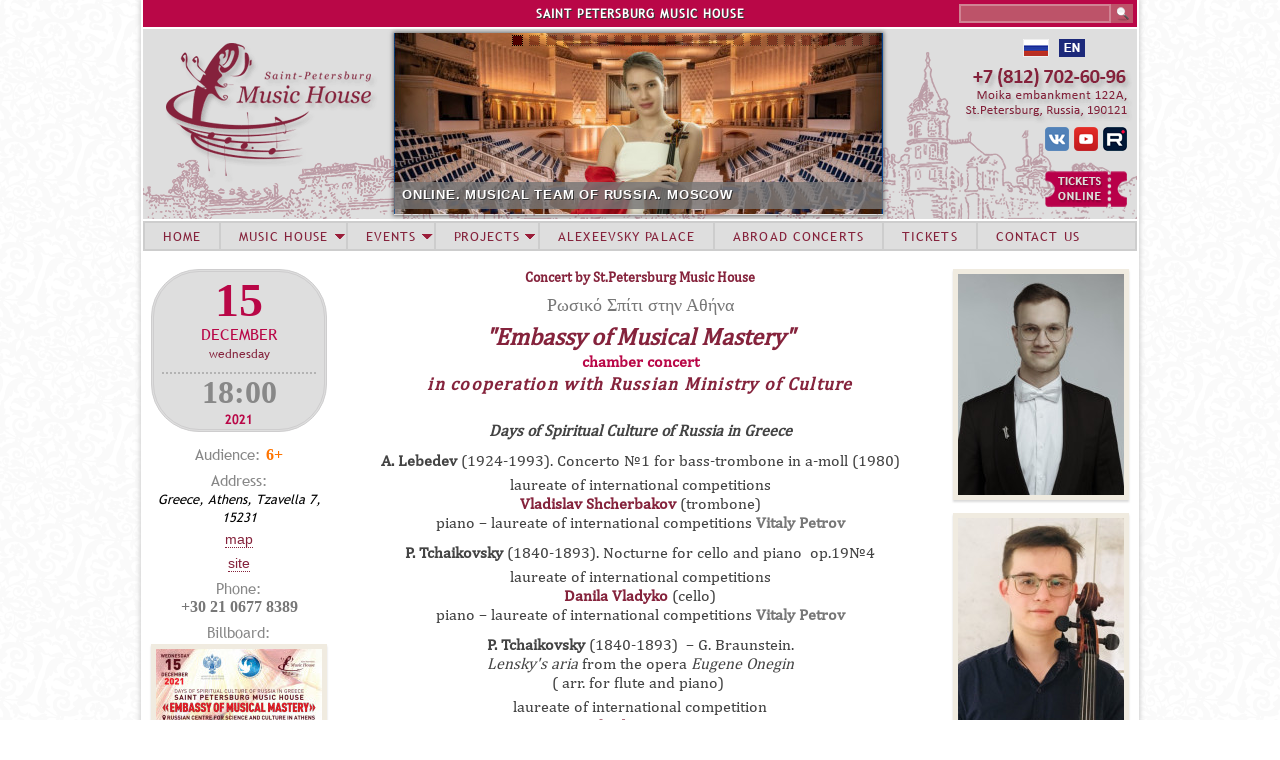

--- FILE ---
content_type: text/html; charset=utf-8
request_url: https://eng.spdm.ru/151221k-0
body_size: 10342
content:
<!DOCTYPE html>
<!--[if IEMobile 7]><html class="iem7"  lang="ru" dir="ltr"><![endif]-->
<!--[if lte IE 6]><html class="lt-ie9 lt-ie8 lt-ie7"  lang="ru" dir="ltr"><![endif]-->
<!--[if (IE 7)&(!IEMobile)]><html class="lt-ie9 lt-ie8"  lang="ru" dir="ltr"><![endif]-->
<!--[if IE 8]><html class="lt-ie9"  lang="ru" dir="ltr"><![endif]-->
<!--[if (gte IE 9)|(gt IEMobile 7)]><!--><html  lang="ru" dir="ltr" prefix="content: http://purl.org/rss/1.0/modules/content/ dc: http://purl.org/dc/terms/ foaf: http://xmlns.com/foaf/0.1/ og: http://ogp.me/ns# rdfs: http://www.w3.org/2000/01/rdf-schema# sioc: http://rdfs.org/sioc/ns# sioct: http://rdfs.org/sioc/types# skos: http://www.w3.org/2004/02/skos/core# xsd: http://www.w3.org/2001/XMLSchema#"><!--<![endif]-->
<head>
  <meta charset="utf-8" />
<meta name="Generator" content="Drupal 7 (http://drupal.org)" />
<link rel="canonical" href="/151221k-0" />
<link rel="shortlink" href="/node/4672" />
<link rel="shortcut icon" href="https://eng.spdm.ru/sites/default/files/favicon_0.ico" type="image/vnd.microsoft.icon" />
  <title>151221k | Saint Petersburg Music House</title>

      <meta name="MobileOptimized" content="width">
    <meta name="HandheldFriendly" content="true">
    <meta name="viewport" content="width=device-width">
    <meta http-equiv="cleartype" content="on">

  <style>
@import url("https://eng.spdm.ru/modules/system/system.base.css?t6g8h3");
</style>
<style>
@import url("https://eng.spdm.ru/sites/all/modules/views_slideshow/views_slideshow.css?t6g8h3");
@import url("https://eng.spdm.ru/misc/ui/jquery.ui.core.css?t6g8h3");
</style>
<style>
@import url("https://eng.spdm.ru/modules/comment/comment.css?t6g8h3");
@import url("https://eng.spdm.ru/sites/all/modules/date/date_repeat_field/date_repeat_field.css?t6g8h3");
@import url("https://eng.spdm.ru/modules/field/theme/field.css?t6g8h3");
@import url("https://eng.spdm.ru/modules/node/node.css?t6g8h3");
@import url("https://eng.spdm.ru/modules/search/search.css?t6g8h3");
@import url("https://eng.spdm.ru/modules/user/user.css?t6g8h3");
@import url("https://eng.spdm.ru/sites/all/modules/views/css/views.css?t6g8h3");
@import url("https://eng.spdm.ru/sites/all/modules/ckeditor/css/ckeditor.css?t6g8h3");
</style>
<style>
@import url("https://eng.spdm.ru/sites/all/modules/colorbox/styles/default/colorbox_style.css?t6g8h3");
@import url("https://eng.spdm.ru/sites/all/modules/ctools/css/ctools.css?t6g8h3");
@import url("https://eng.spdm.ru/sites/all/modules/custom_search/custom_search.css?t6g8h3");
@import url("https://eng.spdm.ru/sites/all/modules/views_slideshow/contrib/views_slideshow_cycle/views_slideshow_cycle.css?t6g8h3");
@import url("https://eng.spdm.ru/sites/all/modules/nice_menus/css/nice_menus.css?t6g8h3");
@import url("https://eng.spdm.ru/sites/all/themes/spdm/css/nice_menus_phil.css?t6g8h3");
</style>
<style>
@import url("https://eng.spdm.ru/sites/all/themes/spdm/css/styles.css?t6g8h3");
@import url("https://eng.spdm.ru/sites/all/themes/spdm/css/accordion_backup/jquery.ui.accordion.css?t6g8h3");
@import url("https://eng.spdm.ru/sites/all/themes/spdm/css/accordion_backup/jquery.ui.theme.css?t6g8h3");
</style>
  <script src="https://eng.spdm.ru/misc/jquery.js?v=1.4.4"></script>
<script src="https://eng.spdm.ru/misc/jquery-extend-3.4.0.js?v=1.4.4"></script>
<script src="https://eng.spdm.ru/misc/jquery-html-prefilter-3.5.0-backport.js?v=1.4.4"></script>
<script src="https://eng.spdm.ru/misc/jquery.once.js?v=1.2"></script>
<script src="https://eng.spdm.ru/misc/drupal.js?t6g8h3"></script>
<script src="https://eng.spdm.ru/misc/ui/jquery.ui.core.min.js?v=1.8.7"></script>
<script src="https://eng.spdm.ru/misc/ui/jquery.ui.widget.min.js?v=1.8.7"></script>
<script src="https://eng.spdm.ru/sites/all/modules/views_slideshow/js/views_slideshow.js?v=1.0"></script>
<script src="https://eng.spdm.ru/sites/all/modules/nice_menus/js/jquery.bgiframe.js?v=2.1"></script>
<script src="https://eng.spdm.ru/sites/all/modules/nice_menus/js/jquery.hoverIntent.js?v=0.5"></script>
<script src="https://eng.spdm.ru/sites/all/modules/nice_menus/js/superfish.js?v=1.4.8"></script>
<script src="https://eng.spdm.ru/sites/all/modules/nice_menus/js/nice_menus.js?v=1.0"></script>
<script src="https://eng.spdm.ru/misc/ui/jquery.ui.accordion.min.js?v=1.8.7"></script>
<script src="https://eng.spdm.ru/misc/form-single-submit.js?v=7.102"></script>
<script src="https://eng.spdm.ru/sites/all/modules/admin_menu/admin_devel/admin_devel.js?t6g8h3"></script>
<script src="https://eng.spdm.ru/sites/all/modules/entityreference/js/entityreference.js?t6g8h3"></script>
<script src="https://eng.spdm.ru/sites/default/files/languages/ru_OjuL7_8Ws8BgcKQqpjhjdC5V9H0MItZOo86UK4mPegU.js?t6g8h3"></script>
<script src="https://eng.spdm.ru/sites/all/libraries/colorbox/jquery.colorbox-min.js?t6g8h3"></script>
<script src="https://eng.spdm.ru/sites/all/modules/colorbox/js/colorbox.js?t6g8h3"></script>
<script src="https://eng.spdm.ru/sites/all/modules/colorbox/styles/default/colorbox_style.js?t6g8h3"></script>
<script src="https://eng.spdm.ru/sites/all/modules/custom_search/js/custom_search.js?t6g8h3"></script>
<script src="https://eng.spdm.ru/sites/all/libraries/jquery.cycle/jquery.cycle.all.min.js?t6g8h3"></script>
<script src="https://eng.spdm.ru/sites/all/modules/views_slideshow/contrib/views_slideshow_cycle/js/views_slideshow_cycle.js?t6g8h3"></script>
<script src="http://vk.com/js/api/openapi.js?115"></script>
<script>VK.init({apiId: 4524100, onlyWidgets: true})</script>
<script>jQuery(document).ready(function(){
jQuery("#accordion").accordion({collapsible: true, active : false, autoHeight: false});
jQuery("#accordion2").accordion({collapsible: true, active : false, autoHeight: false});
});</script>
<script src="https://eng.spdm.ru/sites/all/themes/spdm/js/supersubs.js?t6g8h3"></script>
<script>jQuery.extend(Drupal.settings, {"basePath":"\/","pathPrefix":"","setHasJsCookie":0,"ajaxPageState":{"theme":"spdm","theme_token":"ScSmH-UxBMJFlDKG1gZTizLaRL3BTApj5TeKqpUhwfc","js":{"misc\/jquery.js":1,"misc\/jquery-extend-3.4.0.js":1,"misc\/jquery-html-prefilter-3.5.0-backport.js":1,"misc\/jquery.once.js":1,"misc\/drupal.js":1,"misc\/ui\/jquery.ui.core.min.js":1,"misc\/ui\/jquery.ui.widget.min.js":1,"sites\/all\/modules\/views_slideshow\/js\/views_slideshow.js":1,"sites\/all\/modules\/nice_menus\/js\/jquery.bgiframe.js":1,"sites\/all\/modules\/nice_menus\/js\/jquery.hoverIntent.js":1,"sites\/all\/modules\/nice_menus\/js\/superfish.js":1,"sites\/all\/modules\/nice_menus\/js\/nice_menus.js":1,"misc\/ui\/jquery.ui.accordion.min.js":1,"misc\/form-single-submit.js":1,"sites\/all\/modules\/admin_menu\/admin_devel\/admin_devel.js":1,"sites\/all\/modules\/entityreference\/js\/entityreference.js":1,"public:\/\/languages\/ru_OjuL7_8Ws8BgcKQqpjhjdC5V9H0MItZOo86UK4mPegU.js":1,"sites\/all\/libraries\/colorbox\/jquery.colorbox-min.js":1,"sites\/all\/modules\/colorbox\/js\/colorbox.js":1,"sites\/all\/modules\/colorbox\/styles\/default\/colorbox_style.js":1,"sites\/all\/modules\/custom_search\/js\/custom_search.js":1,"sites\/all\/libraries\/jquery.cycle\/jquery.cycle.all.min.js":1,"sites\/all\/modules\/views_slideshow\/contrib\/views_slideshow_cycle\/js\/views_slideshow_cycle.js":1,"http:\/\/vk.com\/js\/api\/openapi.js?115":1,"0":1,"1":1,"sites\/all\/themes\/spdm\/js\/supersubs.js":1},"css":{"modules\/system\/system.base.css":1,"modules\/system\/system.menus.css":1,"modules\/system\/system.messages.css":1,"modules\/system\/system.theme.css":1,"sites\/all\/modules\/views_slideshow\/views_slideshow.css":1,"misc\/ui\/jquery.ui.core.css":1,"misc\/ui\/jquery.ui.theme.css":1,"misc\/ui\/jquery.ui.accordion.css":1,"modules\/comment\/comment.css":1,"sites\/all\/modules\/date\/date_repeat_field\/date_repeat_field.css":1,"modules\/field\/theme\/field.css":1,"modules\/node\/node.css":1,"modules\/search\/search.css":1,"modules\/user\/user.css":1,"sites\/all\/modules\/views\/css\/views.css":1,"sites\/all\/modules\/ckeditor\/css\/ckeditor.css":1,"sites\/all\/modules\/colorbox\/styles\/default\/colorbox_style.css":1,"sites\/all\/modules\/ctools\/css\/ctools.css":1,"sites\/all\/modules\/custom_search\/custom_search.css":1,"sites\/all\/modules\/views_slideshow\/contrib\/views_slideshow_cycle\/views_slideshow_cycle.css":1,"sites\/all\/modules\/nice_menus\/css\/nice_menus.css":1,"sites\/all\/themes\/spdm\/css\/nice_menus_phil.css":1,"sites\/all\/themes\/spdm\/system.menus.css":1,"sites\/all\/themes\/spdm\/system.messages.css":1,"sites\/all\/themes\/spdm\/system.theme.css":1,"sites\/all\/themes\/spdm\/css\/styles.css":1,"sites\/all\/themes\/spdm\/css\/accordion_backup\/jquery.ui.accordion.css":1,"sites\/all\/themes\/spdm\/css\/accordion_backup\/jquery.ui.theme.css":1}},"colorbox":{"opacity":"0.85","current":"{current} \u0438\u0437 {total}","previous":"\u00ab \u041f\u0440\u0435\u0434\u044b\u0434\u0443\u0449\u0438\u0439","next":"\u0421\u043b\u0435\u0434\u0443\u044e\u0449\u0438\u0439 \u00bb","close":"\u0417\u0430\u043a\u0440\u044b\u0442\u044c","maxWidth":"98%","maxHeight":"98%","fixed":true,"mobiledetect":true,"mobiledevicewidth":"480px","file_public_path":"\/sites\/default\/files","specificPagesDefaultValue":"admin*\nimagebrowser*\nimg_assist*\nimce*\nnode\/add\/*\nnode\/*\/edit\nprint\/*\nprintpdf\/*\nsystem\/ajax\nsystem\/ajax\/*"},"custom_search":{"form_target":"_self","solr":0},"viewsSlideshow":{"new_banner-block_1":{"methods":{"goToSlide":["viewsSlideshowPager","viewsSlideshowSlideCounter","viewsSlideshowCycle"],"nextSlide":["viewsSlideshowPager","viewsSlideshowSlideCounter","viewsSlideshowCycle"],"pause":["viewsSlideshowControls","viewsSlideshowCycle"],"play":["viewsSlideshowControls","viewsSlideshowCycle"],"previousSlide":["viewsSlideshowPager","viewsSlideshowSlideCounter","viewsSlideshowCycle"],"transitionBegin":["viewsSlideshowPager","viewsSlideshowSlideCounter"],"transitionEnd":[]},"paused":0}},"viewsSlideshowPager":{"new_banner-block_1":{"top":{"type":"viewsSlideshowPagerFields","master_pager":"0"}}},"viewsSlideshowPagerFields":{"new_banner-block_1":{"top":{"activatePauseOnHover":0}}},"viewsSlideshowCycle":{"#views_slideshow_cycle_main_new_banner-block_1":{"num_divs":22,"id_prefix":"#views_slideshow_cycle_main_","div_prefix":"#views_slideshow_cycle_div_","vss_id":"new_banner-block_1","effect":"scrollLeft","transition_advanced":1,"timeout":5000,"speed":1000,"delay":0,"sync":1,"random":0,"pause":1,"pause_on_click":0,"play_on_hover":0,"action_advanced":0,"start_paused":0,"remember_slide":0,"remember_slide_days":1,"pause_in_middle":0,"pause_when_hidden":0,"pause_when_hidden_type":"full","amount_allowed_visible":"","nowrap":0,"pause_after_slideshow":0,"fixed_height":1,"items_per_slide":1,"wait_for_image_load":1,"wait_for_image_load_timeout":3000,"cleartype":0,"cleartypenobg":0,"advanced_options":"{}"}},"nice_menus_options":{"delay":"600","speed":"normal"},"urlIsAjaxTrusted":{"\/151221k-0":true}});</script>
      <!--[if lt IE 9]>
    <script src="/sites/all/themes/zen/js/html5-respond.js"></script>
    <![endif]-->
  </head>
<body class="html not-front not-logged-in no-sidebars page-node page-node- page-node-4672 node-type-concert-fk section-151221k-0" >
      <p id="skip-link">
      <a href="#main-menu" class="element-invisible element-focusable">Jump to navigation</a>
    </p>
      
<div id="page">

  <header class="header" id="header" role="banner">

    
    
    
      <div class="header__region region region-header">
    <div id="block-custom-search-blocks-1" class="block block-custom-search-blocks first odd">

      
  <form class="search-form" role="search" action="/151221k-0" method="post" id="custom-search-blocks-form-1" accept-charset="UTF-8"><div><div class="form-item form-type-textfield form-item-custom-search-blocks-form-1">
  <label class="element-invisible" for="edit-custom-search-blocks-form-1--2">Search this site </label>
 <input title="Введите ключевые слова для поиска." class="custom-search-box form-text" placeholder="" type="text" id="edit-custom-search-blocks-form-1--2" name="custom_search_blocks_form_1" value="" size="15" maxlength="128" />
</div>
<input type="hidden" name="delta" value="1" />
<input type="hidden" name="form_build_id" value="form-ukTNTp4BaZ7yNL6qZcW4Zj8AeLcfhp8l4Bg6yhypFbg" />
<input type="hidden" name="form_id" value="custom_search_blocks_form_1" />
<div class="form-actions form-wrapper" id="edit-actions"><input alt="" class="custom-search-button form-submit" type="image" id="edit-submit" name="op" src="https://eng.spdm.ru/sites/default/files/custom_search/sarch.png" /></div></div></form>
</div>
<div id="block-block-1" class="block block-block even">

      
  <p>SAINT PETERSBURG MUSIC HOUSE</p>

</div>
<div id="block-block-2" class="block block-block odd">

      
  <div class="headlang"><a href="http://www.spdm.ru"><img src="/sites/all/themes/spdm/images/head/rusl.png" title="Russian version" /></a>  <a href="http://eng.spdm.ru"><img src="/sites/default/files/files/e_ngl.png" style="height:18px; width:26px" title="English version" /></a></div>
<div class="headsoc"><a href="http://vk.com/club34873270"><img alt="Music House Vkontakte" src="/sites/default/files/files/vks.png" title="Music House Vkontakte" /></a> <a href="https://www.youtube.com/channel/UCvN1y7Zj-624b2S5Uqa2plw" target="_blank"><img alt="Music House Youtube" src="/sites/default/files/files/yts.png" style="height:24px; width:24px" title="Music House Youtube" /></a> <a href="https://rutube.ru/channel/1884183/"><img alt="Music House Rutube" src="/sites/default/files/files/lgrutub.png" style="height:24px; width:24px" title="Music House Rutube" /></a></div>
<div class="headtick"><a href="https://widget.kassir.ru/?type=O&amp;key=625794b0-cd1d-9313-f433-a503631a59ba&amp;domain=spb.kassir.ru&amp;id=996"><img alt="Tickets online" src="/sites/all/themes/spdm/images/sn/ticketsonl.png" title="Tickets online" /></a></div>

</div>
<div id="block-views-new-banner-block" class="block block-views last even">

      
  <div class="view view-new-banner view-id-new_banner view-display-id-block view-dom-id-b6918b905babf1dc1473bac39ed2a60d">
        
  
  
      <div class="view-content">
      
  <div class="skin-default">
          <div class="views-slideshow-controls-top clearfix">
        <div id="widget_pager_top_new_banner-block_1" class="views-slideshow-pager-fields widget_pager widget_pager_top views_slideshow_pager_field">
  <div id="views_slideshow_pager_field_item_top_new_banner-block_1_0" class="views-slideshow-pager-field-item views_slideshow_pager_field_item views-row-odd views-row-first" aria-controls="views_slideshow_cycle_div_new_banner-block_1_0">
  <div class="views-field-field-sq-banner">
    <div class="views-content-field-sq-banner">
    <a href='#slideshow-0'><img typeof="foaf:Image" src="https://eng.spdm.ru/sites/default/files/default_images/sqnew.png" width="11" height="11" alt="" /></a>  </div>
</div>
</div>
<div id="views_slideshow_pager_field_item_top_new_banner-block_1_1" class="views-slideshow-pager-field-item views_slideshow_pager_field_item views-row-even" aria-controls="views_slideshow_cycle_div_new_banner-block_1_1">
  <div class="views-field-field-sq-banner">
    <div class="views-content-field-sq-banner">
    <a href='#slideshow-1'><img typeof="foaf:Image" src="https://eng.spdm.ru/sites/default/files/default_images/sqnew.png" width="11" height="11" alt="" /></a>  </div>
</div>
</div>
<div id="views_slideshow_pager_field_item_top_new_banner-block_1_2" class="views-slideshow-pager-field-item views_slideshow_pager_field_item views-row-odd" aria-controls="views_slideshow_cycle_div_new_banner-block_1_2">
  <div class="views-field-field-sq-banner">
    <div class="views-content-field-sq-banner">
    <a href='#slideshow-2'><img typeof="foaf:Image" src="https://eng.spdm.ru/sites/default/files/default_images/sqnew.png" width="11" height="11" alt="" /></a>  </div>
</div>
</div>
<div id="views_slideshow_pager_field_item_top_new_banner-block_1_3" class="views-slideshow-pager-field-item views_slideshow_pager_field_item views-row-even" aria-controls="views_slideshow_cycle_div_new_banner-block_1_3">
  <div class="views-field-field-sq-banner">
    <div class="views-content-field-sq-banner">
    <a href='#slideshow-3'><img typeof="foaf:Image" src="https://eng.spdm.ru/sites/default/files/default_images/sqnew.png" width="11" height="11" alt="" /></a>  </div>
</div>
</div>
<div id="views_slideshow_pager_field_item_top_new_banner-block_1_4" class="views-slideshow-pager-field-item views_slideshow_pager_field_item views-row-odd" aria-controls="views_slideshow_cycle_div_new_banner-block_1_4">
  <div class="views-field-field-sq-banner">
    <div class="views-content-field-sq-banner">
    <a href='#slideshow-4'><img typeof="foaf:Image" src="https://eng.spdm.ru/sites/default/files/default_images/sqnew.png" width="11" height="11" alt="" /></a>  </div>
</div>
</div>
<div id="views_slideshow_pager_field_item_top_new_banner-block_1_5" class="views-slideshow-pager-field-item views_slideshow_pager_field_item views-row-even" aria-controls="views_slideshow_cycle_div_new_banner-block_1_5">
  <div class="views-field-field-sq-banner">
    <div class="views-content-field-sq-banner">
    <a href='#slideshow-5'><img typeof="foaf:Image" src="https://eng.spdm.ru/sites/default/files/default_images/sqnew.png" width="11" height="11" alt="" /></a>  </div>
</div>
</div>
<div id="views_slideshow_pager_field_item_top_new_banner-block_1_6" class="views-slideshow-pager-field-item views_slideshow_pager_field_item views-row-odd" aria-controls="views_slideshow_cycle_div_new_banner-block_1_6">
  <div class="views-field-field-sq-banner">
    <div class="views-content-field-sq-banner">
    <a href='#slideshow-6'><img typeof="foaf:Image" src="https://eng.spdm.ru/sites/default/files/default_images/sqnew.png" width="11" height="11" alt="" /></a>  </div>
</div>
</div>
<div id="views_slideshow_pager_field_item_top_new_banner-block_1_7" class="views-slideshow-pager-field-item views_slideshow_pager_field_item views-row-even" aria-controls="views_slideshow_cycle_div_new_banner-block_1_7">
  <div class="views-field-field-sq-banner">
    <div class="views-content-field-sq-banner">
    <a href='#slideshow-7'><img typeof="foaf:Image" src="https://eng.spdm.ru/sites/default/files/default_images/sqnew.png" width="11" height="11" alt="" /></a>  </div>
</div>
</div>
<div id="views_slideshow_pager_field_item_top_new_banner-block_1_8" class="views-slideshow-pager-field-item views_slideshow_pager_field_item views-row-odd" aria-controls="views_slideshow_cycle_div_new_banner-block_1_8">
  <div class="views-field-field-sq-banner">
    <div class="views-content-field-sq-banner">
    <a href='#slideshow-8'><img typeof="foaf:Image" src="https://eng.spdm.ru/sites/default/files/default_images/sqnew.png" width="11" height="11" alt="" /></a>  </div>
</div>
</div>
<div id="views_slideshow_pager_field_item_top_new_banner-block_1_9" class="views-slideshow-pager-field-item views_slideshow_pager_field_item views-row-even" aria-controls="views_slideshow_cycle_div_new_banner-block_1_9">
  <div class="views-field-field-sq-banner">
    <div class="views-content-field-sq-banner">
    <a href='#slideshow-9'><img typeof="foaf:Image" src="https://eng.spdm.ru/sites/default/files/default_images/sqnew.png" width="11" height="11" alt="" /></a>  </div>
</div>
</div>
<div id="views_slideshow_pager_field_item_top_new_banner-block_1_10" class="views-slideshow-pager-field-item views_slideshow_pager_field_item views-row-odd" aria-controls="views_slideshow_cycle_div_new_banner-block_1_10">
  <div class="views-field-field-sq-banner">
    <div class="views-content-field-sq-banner">
    <a href='#slideshow-10'><img typeof="foaf:Image" src="https://eng.spdm.ru/sites/default/files/default_images/sqnew.png" width="11" height="11" alt="" /></a>  </div>
</div>
</div>
<div id="views_slideshow_pager_field_item_top_new_banner-block_1_11" class="views-slideshow-pager-field-item views_slideshow_pager_field_item views-row-even" aria-controls="views_slideshow_cycle_div_new_banner-block_1_11">
  <div class="views-field-field-sq-banner">
    <div class="views-content-field-sq-banner">
    <a href='#slideshow-11'><img typeof="foaf:Image" src="https://eng.spdm.ru/sites/default/files/default_images/sqnew.png" width="11" height="11" alt="" /></a>  </div>
</div>
</div>
<div id="views_slideshow_pager_field_item_top_new_banner-block_1_12" class="views-slideshow-pager-field-item views_slideshow_pager_field_item views-row-odd" aria-controls="views_slideshow_cycle_div_new_banner-block_1_12">
  <div class="views-field-field-sq-banner">
    <div class="views-content-field-sq-banner">
    <a href='#slideshow-12'><img typeof="foaf:Image" src="https://eng.spdm.ru/sites/default/files/default_images/sqnew.png" width="11" height="11" alt="" /></a>  </div>
</div>
</div>
<div id="views_slideshow_pager_field_item_top_new_banner-block_1_13" class="views-slideshow-pager-field-item views_slideshow_pager_field_item views-row-even" aria-controls="views_slideshow_cycle_div_new_banner-block_1_13">
  <div class="views-field-field-sq-banner">
    <div class="views-content-field-sq-banner">
    <a href='#slideshow-13'><img typeof="foaf:Image" src="https://eng.spdm.ru/sites/default/files/default_images/sqnew.png" width="11" height="11" alt="" /></a>  </div>
</div>
</div>
<div id="views_slideshow_pager_field_item_top_new_banner-block_1_14" class="views-slideshow-pager-field-item views_slideshow_pager_field_item views-row-odd" aria-controls="views_slideshow_cycle_div_new_banner-block_1_14">
  <div class="views-field-field-sq-banner">
    <div class="views-content-field-sq-banner">
    <a href='#slideshow-14'><img typeof="foaf:Image" src="https://eng.spdm.ru/sites/default/files/default_images/sqnew.png" width="11" height="11" alt="" /></a>  </div>
</div>
</div>
<div id="views_slideshow_pager_field_item_top_new_banner-block_1_15" class="views-slideshow-pager-field-item views_slideshow_pager_field_item views-row-even" aria-controls="views_slideshow_cycle_div_new_banner-block_1_15">
  <div class="views-field-field-sq-banner">
    <div class="views-content-field-sq-banner">
    <a href='#slideshow-15'><img typeof="foaf:Image" src="https://eng.spdm.ru/sites/default/files/default_images/sqnew.png" width="11" height="11" alt="" /></a>  </div>
</div>
</div>
<div id="views_slideshow_pager_field_item_top_new_banner-block_1_16" class="views-slideshow-pager-field-item views_slideshow_pager_field_item views-row-odd" aria-controls="views_slideshow_cycle_div_new_banner-block_1_16">
  <div class="views-field-field-sq-banner">
    <div class="views-content-field-sq-banner">
    <a href='#slideshow-16'><img typeof="foaf:Image" src="https://eng.spdm.ru/sites/default/files/default_images/sqnew.png" width="11" height="11" alt="" /></a>  </div>
</div>
</div>
<div id="views_slideshow_pager_field_item_top_new_banner-block_1_17" class="views-slideshow-pager-field-item views_slideshow_pager_field_item views-row-even" aria-controls="views_slideshow_cycle_div_new_banner-block_1_17">
  <div class="views-field-field-sq-banner">
    <div class="views-content-field-sq-banner">
    <a href='#slideshow-17'><img typeof="foaf:Image" src="https://eng.spdm.ru/sites/default/files/default_images/sqnew.png" width="11" height="11" alt="" /></a>  </div>
</div>
</div>
<div id="views_slideshow_pager_field_item_top_new_banner-block_1_18" class="views-slideshow-pager-field-item views_slideshow_pager_field_item views-row-odd" aria-controls="views_slideshow_cycle_div_new_banner-block_1_18">
  <div class="views-field-field-sq-banner">
    <div class="views-content-field-sq-banner">
    <a href='#slideshow-18'><img typeof="foaf:Image" src="https://eng.spdm.ru/sites/default/files/default_images/sqnew.png" width="11" height="11" alt="" /></a>  </div>
</div>
</div>
<div id="views_slideshow_pager_field_item_top_new_banner-block_1_19" class="views-slideshow-pager-field-item views_slideshow_pager_field_item views-row-even" aria-controls="views_slideshow_cycle_div_new_banner-block_1_19">
  <div class="views-field-field-sq-banner">
    <div class="views-content-field-sq-banner">
    <a href='#slideshow-19'><img typeof="foaf:Image" src="https://eng.spdm.ru/sites/default/files/default_images/sqnew.png" width="11" height="11" alt="" /></a>  </div>
</div>
</div>
<div id="views_slideshow_pager_field_item_top_new_banner-block_1_20" class="views-slideshow-pager-field-item views_slideshow_pager_field_item views-row-odd" aria-controls="views_slideshow_cycle_div_new_banner-block_1_20">
  <div class="views-field-field-sq-banner">
    <div class="views-content-field-sq-banner">
    <a href='#slideshow-20'><img typeof="foaf:Image" src="https://eng.spdm.ru/sites/default/files/default_images/sqnew.png" width="11" height="11" alt="" /></a>  </div>
</div>
</div>
<div id="views_slideshow_pager_field_item_top_new_banner-block_1_21" class="views-slideshow-pager-field-item views_slideshow_pager_field_item views-row-even views-row-last" aria-controls="views_slideshow_cycle_div_new_banner-block_1_21">
  <div class="views-field-field-sq-banner">
    <div class="views-content-field-sq-banner">
    <a href='#slideshow-21'><img typeof="foaf:Image" src="https://eng.spdm.ru/sites/default/files/default_images/sqnew.png" width="11" height="11" alt="" /></a>  </div>
</div>
</div>
</div>
      </div>
    
    <div id="views_slideshow_cycle_main_new_banner-block_1" class="views_slideshow_cycle_main views_slideshow_main"><div id="views_slideshow_cycle_teaser_section_new_banner-block_1" class="views-slideshow-cycle-main-frame views_slideshow_cycle_teaser_section">
  <div id="views_slideshow_cycle_div_new_banner-block_1_0" class="views-slideshow-cycle-main-frame-row views_slideshow_cycle_slide views_slideshow_slide views-row-1 views-row-first views-row-odd" aria-labelledby='views_slideshow_pager_field_item_top_new_banner-block_1_0'>
  <div class="views-slideshow-cycle-main-frame-row-item views-row views-row-0 views-row-odd views-row-first">
    
  <div class="views-field views-field-title">        <span class="field-content newban"><a href="https://eng.spdm.ru/200126k">ONLINE. MUSICAL TEAM OF RUSSIA. MOSCOW</a></span>  </div>  
  <div class="views-field views-field-field-img-banner">        <div class="field-content"><a href="https://eng.spdm.ru/200126k"><img typeof="foaf:Image" src="https://eng.spdm.ru/sites/default/files/banner_files/banner2026-01-20-moskva-zal_chaykovskogo.jpg" width="489" height="181" alt="" title="Sofia Yakovenko (violin)" /></a></div>  </div></div>
</div>
<div id="views_slideshow_cycle_div_new_banner-block_1_1" class="views-slideshow-cycle-main-frame-row views_slideshow_cycle_slide views_slideshow_slide views-row-2 views_slideshow_cycle_hidden views-row-even" aria-labelledby='views_slideshow_pager_field_item_top_new_banner-block_1_1'>
  <div class="views-slideshow-cycle-main-frame-row-item views-row views-row-0 views-row-odd">
    
  <div class="views-field views-field-title">        <span class="field-content newban"><a href="https://eng.spdm.ru/210126k">JAN. 21. MUSIC OF STARS. ST. PETERSBURG</a></span>  </div>  
  <div class="views-field views-field-field-img-banner">        <div class="field-content"><a href="https://eng.spdm.ru/210126k"><img typeof="foaf:Image" src="https://eng.spdm.ru/sites/default/files/banner_files/banner2026-01-21.jpg" width="489" height="181" alt="" title="Fedor Osver (oboe), Bogdan Efremov (cello), Mikhail Usov (violin)" /></a></div>  </div></div>
</div>
<div id="views_slideshow_cycle_div_new_banner-block_1_2" class="views-slideshow-cycle-main-frame-row views_slideshow_cycle_slide views_slideshow_slide views-row-3 views_slideshow_cycle_hidden views-row-odd" aria-labelledby='views_slideshow_pager_field_item_top_new_banner-block_1_2'>
  <div class="views-slideshow-cycle-main-frame-row-item views-row views-row-0 views-row-odd">
    
  <div class="views-field views-field-title">        <span class="field-content newban"><a href="https://eng.spdm.ru/bmkpr/615?field_date_of_mc_value[value][month]=4&field_date_of_mc_value[value][year]=2026">APRIL INTENSIVE IN YALTA. ACCEPTING APPLICATIONS</a></span>  </div>  
  <div class="views-field views-field-field-img-banner">        <div class="field-content"><a href="https://eng.spdm.ru/bmkpr/615?field_date_of_mc_value[value][month]=4&field_date_of_mc_value[value][year]=2026"><img typeof="foaf:Image" src="https://eng.spdm.ru/sites/default/files/banner_files/banner2026-04-april_intensive2.jpg" width="1200" height="444" alt="" title="April 13 - 23. Yalta, &quot;Nizhnyaya Oreanda&quot;. Apply  to March 12 2026 (2 p.m)" /></a></div>  </div></div>
</div>
<div id="views_slideshow_cycle_div_new_banner-block_1_3" class="views-slideshow-cycle-main-frame-row views_slideshow_cycle_slide views_slideshow_slide views-row-4 views_slideshow_cycle_hidden views-row-even" aria-labelledby='views_slideshow_pager_field_item_top_new_banner-block_1_3'>
  <div class="views-slideshow-cycle-main-frame-row-item views-row views-row-0 views-row-odd">
    
  <div class="views-field views-field-title">        <span class="field-content newban"><a href="https://eng.spdm.ru/soloist-january-2026-emil-ildirekov">SOLOIST OF JANUARY 2026 – EMIL ILDEREKOV</a></span>  </div>  
  <div class="views-field views-field-field-img-banner">        <div class="field-content"><a href="https://eng.spdm.ru/soloist-january-2026-emil-ildirekov"><img typeof="foaf:Image" src="https://eng.spdm.ru/sites/default/files/banner_files/banner2026-01.jpg" width="489" height="181" alt="" /></a></div>  </div></div>
</div>
<div id="views_slideshow_cycle_div_new_banner-block_1_4" class="views-slideshow-cycle-main-frame-row views_slideshow_cycle_slide views_slideshow_slide views-row-5 views_slideshow_cycle_hidden views-row-odd" aria-labelledby='views_slideshow_pager_field_item_top_new_banner-block_1_4'>
  <div class="views-slideshow-cycle-main-frame-row-item views-row views-row-0 views-row-odd">
    
  <div class="views-field views-field-title">        <span class="field-content newban"><a href="https://eng.spdm.ru/anons-0126">JANUARY PLAYBILL</a></span>  </div>  
  <div class="views-field views-field-field-img-banner">        <div class="field-content"><a href="https://eng.spdm.ru/anons-0126"><img typeof="foaf:Image" src="https://eng.spdm.ru/sites/default/files/banner_files/afisha01-hh.jpg" width="1200" height="444" alt="" /></a></div>  </div></div>
</div>
<div id="views_slideshow_cycle_div_new_banner-block_1_5" class="views-slideshow-cycle-main-frame-row views_slideshow_cycle_slide views_slideshow_slide views-row-6 views_slideshow_cycle_hidden views-row-even" aria-labelledby='views_slideshow_pager_field_item_top_new_banner-block_1_5'>
  <div class="views-slideshow-cycle-main-frame-row-item views-row views-row-0 views-row-odd">
    
  <div class="views-field views-field-title">        <span class="field-content newban"><a href="https://eng.spdm.ru/280126k">JAN. 28. YOUNG INTERPRETERS OF RUSSIA. ST. PETERSBURG</a></span>  </div>  
  <div class="views-field views-field-field-img-banner">        <div class="field-content"><a href="https://eng.spdm.ru/280126k"><img typeof="foaf:Image" src="https://eng.spdm.ru/sites/default/files/banner_files/banner2026-01-28.jpg" width="489" height="181" alt="" title="Vazgen Yusupov (clarinet), Elizaveta Kliuchereva (piano), Tikhon Evlanov (cello)" /></a></div>  </div></div>
</div>
<div id="views_slideshow_cycle_div_new_banner-block_1_6" class="views-slideshow-cycle-main-frame-row views_slideshow_cycle_slide views_slideshow_slide views-row-7 views_slideshow_cycle_hidden views-row-odd" aria-labelledby='views_slideshow_pager_field_item_top_new_banner-block_1_6'>
  <div class="views-slideshow-cycle-main-frame-row-item views-row views-row-0 views-row-odd">
    
  <div class="views-field views-field-title">        <span class="field-content newban"><a href="https://eng.spdm.ru/290126k">JAN. 29. MUSICAL TEAM OF RUSSIA. ST.PETERSBURG</a></span>  </div>  
  <div class="views-field views-field-field-img-banner">        <div class="field-content"><a href="https://eng.spdm.ru/290126k"><img typeof="foaf:Image" src="https://eng.spdm.ru/sites/default/files/banner_files/banner2026-01-29-spb-kapella.jpg" width="489" height="181" alt="" title="F.Mendelssohn, Andrey Zubenko (violin)" /></a></div>  </div></div>
</div>
<div id="views_slideshow_cycle_div_new_banner-block_1_7" class="views-slideshow-cycle-main-frame-row views_slideshow_cycle_slide views_slideshow_slide views-row-8 views_slideshow_cycle_hidden views-row-even" aria-labelledby='views_slideshow_pager_field_item_top_new_banner-block_1_7'>
  <div class="views-slideshow-cycle-main-frame-row-item views-row views-row-0 views-row-odd">
    
  <div class="views-field views-field-title">        <span class="field-content newban"><a href="https://eng.spdm.ru/300126k">JAN. 30. GALA CONCERT ON 20TH ANNIV. OF THE MUSIC HOUSE</a></span>  </div>  
  <div class="views-field views-field-field-img-banner">        <div class="field-content"><a href="https://eng.spdm.ru/300126k"><img typeof="foaf:Image" src="https://eng.spdm.ru/sites/default/files/banner_files/banner2026-01-30.jpg" width="489" height="181" alt="" /></a></div>  </div></div>
</div>
<div id="views_slideshow_cycle_div_new_banner-block_1_8" class="views-slideshow-cycle-main-frame-row views_slideshow_cycle_slide views_slideshow_slide views-row-9 views_slideshow_cycle_hidden views-row-odd" aria-labelledby='views_slideshow_pager_field_item_top_new_banner-block_1_8'>
  <div class="views-slideshow-cycle-main-frame-row-item views-row views-row-0 views-row-odd">
    
  <div class="views-field views-field-title">        <span class="field-content newban"><a href="https://eng.spdm.ru/anons-0226">FEBRUARY PLAYBILL</a></span>  </div>  
  <div class="views-field views-field-field-img-banner">        <div class="field-content"><a href="https://eng.spdm.ru/anons-0226"><img typeof="foaf:Image" src="https://eng.spdm.ru/sites/default/files/banner_files/afisha02-hh.jpg" width="1200" height="444" alt="" /></a></div>  </div></div>
</div>
<div id="views_slideshow_cycle_div_new_banner-block_1_9" class="views-slideshow-cycle-main-frame-row views_slideshow_cycle_slide views_slideshow_slide views-row-10 views_slideshow_cycle_hidden views-row-even" aria-labelledby='views_slideshow_pager_field_item_top_new_banner-block_1_9'>
  <div class="views-slideshow-cycle-main-frame-row-item views-row views-row-0 views-row-odd">
    
  <div class="views-field views-field-title">        <span class="field-content newban"><a href="https://eng.spdm.ru/030226k">FEB. 3. MUSICAL TEAM OF RUSSIA. ST. PETERSBURG</a></span>  </div>  
  <div class="views-field views-field-field-img-banner">        <div class="field-content"><a href="https://eng.spdm.ru/030226k"><img typeof="foaf:Image" src="https://eng.spdm.ru/sites/default/files/banner_files/banner2026-02-03-spb-filarmoniya-bolshoyzal.jpg" width="489" height="181" alt="" title="Miroslav Kultyshev (piano), Pavel Milyukov (violin), Sergey Roldugin (cello)" /></a></div>  </div></div>
</div>
<div id="views_slideshow_cycle_div_new_banner-block_1_10" class="views-slideshow-cycle-main-frame-row views_slideshow_cycle_slide views_slideshow_slide views-row-11 views_slideshow_cycle_hidden views-row-odd" aria-labelledby='views_slideshow_pager_field_item_top_new_banner-block_1_10'>
  <div class="views-slideshow-cycle-main-frame-row-item views-row views-row-0 views-row-odd">
    
  <div class="views-field views-field-title">        <span class="field-content newban"><a href="https://eng.spdm.ru/040226k">FEB. 4. THE MASTERS. NIKOLAEVSKY PALACE</a></span>  </div>  
  <div class="views-field views-field-field-img-banner">        <div class="field-content"><a href="https://eng.spdm.ru/040226k"><img typeof="foaf:Image" src="https://eng.spdm.ru/sites/default/files/banner_files/banner2026-02-04-mastera-nikolaevskiy_dvorec.jpg" width="489" height="181" alt="" title="Miroslav Kultyshev (piano), Pavel Milyukov (violin), Sergey Roldugin (cello), Andrey Taranukha (percussion instruments), Fedor Osver (oboe)" /></a></div>  </div></div>
</div>
<div id="views_slideshow_cycle_div_new_banner-block_1_11" class="views-slideshow-cycle-main-frame-row views_slideshow_cycle_slide views_slideshow_slide views-row-12 views_slideshow_cycle_hidden views-row-even" aria-labelledby='views_slideshow_pager_field_item_top_new_banner-block_1_11'>
  <div class="views-slideshow-cycle-main-frame-row-item views-row views-row-0 views-row-odd">
    
  <div class="views-field views-field-title">        <span class="field-content newban"><a href="https://eng.spdm.ru/050226k">FEB. 5. SOLOISTS OF THE MUSIC HOUSE IN THE MARIINSKY</a></span>  </div>  
  <div class="views-field views-field-field-img-banner">        <div class="field-content"><a href="https://eng.spdm.ru/050226k"><img typeof="foaf:Image" src="https://eng.spdm.ru/sites/default/files/banner_files/banner2026-02-05-koncertnyy_zal.jpg" width="489" height="181" alt="" title="Andrey Zubenko (violin), Vladimir Vishnevsky (piano), Arseniy Gazizov (double bass)" /></a></div>  </div></div>
</div>
<div id="views_slideshow_cycle_div_new_banner-block_1_12" class="views-slideshow-cycle-main-frame-row views_slideshow_cycle_slide views_slideshow_slide views-row-13 views_slideshow_cycle_hidden views-row-odd" aria-labelledby='views_slideshow_pager_field_item_top_new_banner-block_1_12'>
  <div class="views-slideshow-cycle-main-frame-row-item views-row views-row-0 views-row-odd">
    
  <div class="views-field views-field-title">        <span class="field-content newban"><a href="https://eng.spdm.ru/060226k">FEB. 6. MUSICAL TEAM OF RUSSIA. IRKUTSK</a></span>  </div>  
  <div class="views-field views-field-field-img-banner">        <div class="field-content"><a href="https://eng.spdm.ru/060226k"><img typeof="foaf:Image" src="https://eng.spdm.ru/sites/default/files/banner_files/banner2026-02-06-irkutsk.jpg" width="489" height="181" alt="" title="Mikhail Usov (violin), Polina Thai (cello), Vazgen Yusupov (clarinet)" /></a></div>  </div></div>
</div>
<div id="views_slideshow_cycle_div_new_banner-block_1_13" class="views-slideshow-cycle-main-frame-row views_slideshow_cycle_slide views_slideshow_slide views-row-14 views_slideshow_cycle_hidden views-row-even" aria-labelledby='views_slideshow_pager_field_item_top_new_banner-block_1_13'>
  <div class="views-slideshow-cycle-main-frame-row-item views-row views-row-0 views-row-odd">
    
  <div class="views-field views-field-title">        <span class="field-content newban"><a href="https://eng.spdm.ru/080226k">FEB. 8. MUSICAL TEAM OF RUSSIA. ST.PETERSBURG</a></span>  </div>  
  <div class="views-field views-field-field-img-banner">        <div class="field-content"><a href="https://eng.spdm.ru/080226k"><img typeof="foaf:Image" src="https://eng.spdm.ru/sites/default/files/banner_files/banner2026-02-08-spb-politeh-belyy_zal.jpg" width="1200" height="444" alt="" title="Alexander Kantorov (conductor), Artur Krishchyan (violin), Lev Grushetsky (piano)" /></a></div>  </div></div>
</div>
<div id="views_slideshow_cycle_div_new_banner-block_1_14" class="views-slideshow-cycle-main-frame-row views_slideshow_cycle_slide views_slideshow_slide views-row-15 views_slideshow_cycle_hidden views-row-odd" aria-labelledby='views_slideshow_pager_field_item_top_new_banner-block_1_14'>
  <div class="views-slideshow-cycle-main-frame-row-item views-row views-row-0 views-row-odd">
    
  <div class="views-field views-field-title">        <span class="field-content newban"><a href="https://eng.spdm.ru/100226k">FEB. 10. MUSICAL TEAM OF RUSSIA. ST.PETERSBURG</a></span>  </div>  
  <div class="views-field views-field-field-img-banner">        <div class="field-content"><a href="https://eng.spdm.ru/100226k"><img typeof="foaf:Image" src="https://eng.spdm.ru/sites/default/files/banner_files/banner2026-02-10-spb-filarmoniya-bolshoyzal.jpg" width="489" height="181" alt="" title="Alexey Melnikov (piano)" /></a></div>  </div></div>
</div>
<div id="views_slideshow_cycle_div_new_banner-block_1_15" class="views-slideshow-cycle-main-frame-row views_slideshow_cycle_slide views_slideshow_slide views-row-16 views_slideshow_cycle_hidden views-row-even" aria-labelledby='views_slideshow_pager_field_item_top_new_banner-block_1_15'>
  <div class="views-slideshow-cycle-main-frame-row-item views-row views-row-0 views-row-odd">
    
  <div class="views-field views-field-title">        <span class="field-content newban"><a href="https://eng.spdm.ru/110226k">FEB. 11. EVENINGS IN THE ENGLISH HALL</a></span>  </div>  
  <div class="views-field views-field-field-img-banner">        <div class="field-content"><a href="https://eng.spdm.ru/110226k"><img typeof="foaf:Image" src="https://eng.spdm.ru/sites/default/files/banner_files/banner2026-02-11.jpg" width="489" height="181" alt="" title="Evgeny Ryzhkov (double bass), Timofey Vladimirov (piano)" /></a></div>  </div></div>
</div>
<div id="views_slideshow_cycle_div_new_banner-block_1_16" class="views-slideshow-cycle-main-frame-row views_slideshow_cycle_slide views_slideshow_slide views-row-17 views_slideshow_cycle_hidden views-row-odd" aria-labelledby='views_slideshow_pager_field_item_top_new_banner-block_1_16'>
  <div class="views-slideshow-cycle-main-frame-row-item views-row views-row-0 views-row-odd">
    
  <div class="views-field views-field-title">        <span class="field-content newban"><a href="https://eng.spdm.ru/110226k-0">FEB. 11. PIANO MARATHON. SIRIUS</a></span>  </div>  
  <div class="views-field views-field-field-img-banner">        <div class="field-content"><a href="https://eng.spdm.ru/110226k-0"><img typeof="foaf:Image" src="https://eng.spdm.ru/sites/default/files/banner_files/banner2026-02-11-sochi-sirius-kc.jpg" width="489" height="181" alt="" title="Dmitriy Fedenko, Vitaly Petrov, Maria Varakina, Elizaveta Kliuchereva (piano)" /></a></div>  </div></div>
</div>
<div id="views_slideshow_cycle_div_new_banner-block_1_17" class="views-slideshow-cycle-main-frame-row views_slideshow_cycle_slide views_slideshow_slide views-row-18 views_slideshow_cycle_hidden views-row-even" aria-labelledby='views_slideshow_pager_field_item_top_new_banner-block_1_17'>
  <div class="views-slideshow-cycle-main-frame-row-item views-row views-row-0 views-row-odd">
    
  <div class="views-field views-field-title">        <span class="field-content newban"><a href="http://vk.com/video-34873270_456239446">VIDEO ABOUT MASTER CLASSES &quot;RIVER OF TALENTS&quot;- 2025</a></span>  </div>  
  <div class="views-field views-field-field-img-banner">        <div class="field-content"><a href="http://vk.com/video-34873270_456239446"><img typeof="foaf:Image" src="https://eng.spdm.ru/sites/default/files/banner_files/reka_banner.jpg" width="489" height="181" alt="St. Petersburg Music House River of Talents" title="APPLY from April 1 to May 25 (6 p.m.). Master classes in St. Petersburg and concerts on Volga for finalists" /></a></div>  </div></div>
</div>
<div id="views_slideshow_cycle_div_new_banner-block_1_18" class="views-slideshow-cycle-main-frame-row views_slideshow_cycle_slide views_slideshow_slide views-row-19 views_slideshow_cycle_hidden views-row-odd" aria-labelledby='views_slideshow_pager_field_item_top_new_banner-block_1_18'>
  <div class="views-slideshow-cycle-main-frame-row-item views-row views-row-0 views-row-odd">
    
  <div class="views-field views-field-title">        <span class="field-content newban"><a href="https://vk.com/video-34873270_456239435">VIDEO ABOUT SUMMER ACADEMY - 2025</a></span>  </div>  
  <div class="views-field views-field-field-img-banner">        <div class="field-content"><a href="https://vk.com/video-34873270_456239435"><img typeof="foaf:Image" src="https://eng.spdm.ru/sites/default/files/banner_files/summerschool2.jpg" width="1200" height="444" alt="" title="Applications are accepted from April 1 to April 24, 2025" /></a></div>  </div></div>
</div>
<div id="views_slideshow_cycle_div_new_banner-block_1_19" class="views-slideshow-cycle-main-frame-row views_slideshow_cycle_slide views_slideshow_slide views-row-20 views_slideshow_cycle_hidden views-row-even" aria-labelledby='views_slideshow_pager_field_item_top_new_banner-block_1_19'>
  <div class="views-slideshow-cycle-main-frame-row-item views-row views-row-0 views-row-odd">
    
  <div class="views-field views-field-title">        <span class="field-content newban"><a href="https://rutube.ru/channel/1884183/">MEET OUR SOLOISTS ON RUTUBE</a></span>  </div>  
  <div class="views-field views-field-field-img-banner">        <div class="field-content"><a href="https://rutube.ru/channel/1884183/"><img typeof="foaf:Image" src="https://eng.spdm.ru/sites/default/files/banner_files/banner-rutube.jpg" width="489" height="181" alt="" /></a></div>  </div></div>
</div>
<div id="views_slideshow_cycle_div_new_banner-block_1_20" class="views-slideshow-cycle-main-frame-row views_slideshow_cycle_slide views_slideshow_slide views-row-21 views_slideshow_cycle_hidden views-row-odd" aria-labelledby='views_slideshow_pager_field_item_top_new_banner-block_1_20'>
  <div class="views-slideshow-cycle-main-frame-row-item views-row views-row-0 views-row-odd">
    
  <div class="views-field views-field-title">        <span class="field-content newban"><a href="https://www.youtube.com/channel/UCvN1y7Zj-624b2S5Uqa2plw">MEET OUR SOLOISTS ON YOUTUBE</a></span>  </div>  
  <div class="views-field views-field-field-img-banner">        <div class="field-content"><a href="https://www.youtube.com/channel/UCvN1y7Zj-624b2S5Uqa2plw"><img typeof="foaf:Image" src="https://eng.spdm.ru/sites/default/files/banner_files/banner_youtube_dm.jpg" width="489" height="181" alt="banner_youtube_dm" title="Concerts of Music House soloists in HD quality" /></a></div>  </div></div>
</div>
<div id="views_slideshow_cycle_div_new_banner-block_1_21" class="views-slideshow-cycle-main-frame-row views_slideshow_cycle_slide views_slideshow_slide views-row-22 views_slideshow_cycle_hidden views-row-last views-row-even" aria-labelledby='views_slideshow_pager_field_item_top_new_banner-block_1_21'>
  <div class="views-slideshow-cycle-main-frame-row-item views-row views-row-0 views-row-odd">
    
  <div class="views-field views-field-title">        <span class="field-content newban"><a href="http://eng.spdm.ru/alekseevskiy-dvorec">Music House  - Palace of Grand Duke Alexis</a></span>  </div>  
  <div class="views-field views-field-field-img-banner">        <div class="field-content"><a href="http://eng.spdm.ru/alekseevskiy-dvorec"><img typeof="foaf:Image" src="https://eng.spdm.ru/sites/default/files/banner_files/palace_alexis.jpg" width="489" height="181" alt="Дворец_Великий князь" title="Next Excursions in Alexeevsy Palace on Moika are to be announced" /></a></div>  </div></div>
</div>
</div>
</div>
      </div>
    </div>
  
  
  
  
  
  
</div>
</div>
  </div>

  </header>

  <div id="main">

    <div id="content" class="column" role="main">
                  <a id="main-content"></a>
                                                
<div id="fb-root"></div>
<script>(function(d, s, id) {
  var js, fjs = d.getElementsByTagName(s)[0];
  if (d.getElementById(id)) return;
  js = d.createElement(s); js.id = id;
  js.src = "//connect.facebook.net/ru_RU/sdk.js#xfbml=1&version=v2.0";
  fjs.parentNode.insertBefore(js, fjs);
}(document, 'script', 'facebook-jssdk'));</script>

<article class="node-4672 node node-concert-fk view-mode-full clearfix" about="/151221k-0" typeof="sioc:Item foaf:Document">

    <header>
                        <span property="dc:title" content="151221k" class="rdf-meta element-hidden"></span><span property="sioc:num_replies" content="0" datatype="xsd:integer" class="rdf-meta element-hidden"></span>
        
            </header>




<div id=koncertleft><div class=kalldata><div class=kday>15</div><div class=kmonth>december</div><div class=kdow>Wednesday</div><div class=ktime>18:00</div><div class=kyear>2021</div></div><div class=khalladr><div class=aud>Audience: <span class=aud1>6+</span></div>Address:<br/><span class=addr>Greece, Athens, Τzavella 7, 15231<br/></span><span class=lnk><a href="https://www.google.com/maps/place/Tzavella+7,+Chalandri+152+31,+%D0%93%D1%80%D0%B5%D1%86%D0%B8%D1%8F/@38.0088931,23.7833599,17z/data=!3m1!4b1!4m5!3m4!1s0x14a19869b551e293:0xd5e30f17f2e422d2!8m2!3d38.0088889!4d23.7855486" target="_blank" rel="nofollow"/>Map</a></span><span class=lnk><a href="https://en.rwp.agency/" target="_blank" rel="nofollow"/>Site</a></span>Phone:<br/><span class=tel>+30 21 0677 8389</span></div><div class=kcolorbox><span class=af>Billboard:</span><a href="https://eng.spdm.ru/sites/default/files/styles/600/public/afisha/pm_15_12_athens_eng_small_0.jpeg?itok=nZHVtcJs" title="" rel="colorbox-gallery" class="colorbox colobox-template"><img typeof="foaf:Image" src="https://eng.spdm.ru/sites/default/files/styles/166/public/afisha/pm_15_12_athens_eng_small_0.jpeg?itok=GdUP9NZ1" alt="" title="" /></a></div></div>
<div id=koncertcenter><div class=hrkk>Concert by St.Petersburg Music House</div><div class=khall><a href="/rosiko-spiti-stin-athina">Ρωσικό Σπίτι στην Αθήνα </a></div><div class=kproject><a href="/posolstvo-masterstva">&quot;Embassy of Musical Mastery&quot;</a></div><div class=typname>chamber concert</div><div class=addname>in cooperation with  Russian Ministry of Culture</div>
<div class=kprog><span class=otd></span><p><strong><em>Days of Spiritual Culture of Russia in Greece</em></strong></p>
<p><strong>A. Lebedev</strong> (1924-1993). Concerto №1 for bass-trombone in a-moll (1980)</p>
laureate of international competitions <br/> <a href="/vladislav-shcherbakov">Vladislav Shcherbakov</a> (trombone)<br/>piano &#150; laureate of international competitions <span class="kwlnk">Vitaly Petrov</span><br><p><strong>P. Tchaikovsky </strong>(1840-1893). Nocturne for cello and piano  ор.19№4</p>
laureate of international competitions <br/> <a href="/danila-vladyko">Danila Vladyko</a> (cello)<br/>piano &#150; laureate of international competitions <span class="kwlnk">Vitaly Petrov</span><br><p><strong>P. Tchaikovsky </strong>(1840-1893)  – G. Braunstein.<br />
<em>Lensky's aria</em> from the opera <em>Eugene Onegin</em><br />
( arr. for flute and piano) </p>
laureate of international competition <br/> <a href="/petr-khudonogov">Petr Khudonogov</a> (flute)<br/>piano &#150; laureate of international competitions <span class="kwlnk">Timofey Dolya</span><br><p><strong>E. Bozza </strong>(1905-1991).<br />
Prelude &amp; Allegro for bass-trombone and piano (1953) </p>
laureate of international competitions <br/> <a href="/vladislav-shcherbakov">Vladislav Shcherbakov</a> (trombone)<br/>piano &#150; laureate of international competitions <span class="kwlnk">Vitaly Petrov</span><br><p><strong>P. Tchaikovsky </strong>(1840-1893). <em>Valse-Scherzo </em>for violin and piano op.34</p>
laureate of international competitions <br/> <a href="/anna-savkina">Anna Savkina</a> (violin)<br/>piano &#150; laureate of international competitions <span class="kwlnk">Timofey Dolya</span><br><p><strong>P. Tchaikovsky </strong>(1840-1893) - M. Pletnev.<br />
<em>Concert Suite</em> from the ballet <em>«The Nutcracker</em><em>»</em><br />
<em>I. March - II. Dance of the Sugar Plum Fairy </em><em>– III. Tarantella -<br />
IV. Intermezzo - V. Trepak dance</em></p>
laureate of international competitions <br/> <a href="/vitaly-petrov">Vitaly Petrov</a> (piano)<br/><span class=otd>II part</span><p><strong>S. Rachmaninov</strong> (1873-1943) - M. Rostropovich<br />
Vocalise (arr. for cello and piano)</p>
laureate of international competitions <br/> <a href="/danila-vladyko">Danila Vladyko</a> (cello)<br/>piano &#150; laureate of international competitions <span class="kwlnk">Timofey Dolya</span><br><p><strong>A. Alyabiev</strong> (1787-1851) – A. Yashiro. <br />
<em>Nightingale </em> (arr. for flute and piano) </p>
laureate of international competition <br/> <a href="/petr-khudonogov">Petr Khudonogov</a> (flute)<br/>piano &#150; laureate of international competitions <span class="kwlnk">Timofey Dolya</span><br><p><strong>F. Kreisler </strong>(1875-1962).<br />
“Old Viennese melodies” for violin and piano (1905) </p>
laureate of international competitions <br/> <a href="/anna-savkina">Anna Savkina</a> (violin)<br/>piano &#150; laureate of international competitions <span class="kwlnk">Timofey Dolya</span><br><p><strong>P. Tchaikovsky </strong>(1840-1893) - M. Pletnev.<br />
<em>Concert Suite</em> from the ballet <em>«The Nutcracker</em><em>»</em><br />
<em>VI. Chinese dance - VII. Andante maestoso</em></p>
laureate of international competitions <br/> <a href="/vitaly-petrov">Vitaly Petrov</a> (piano)<br/><span class=otd></span><p><a href="https://www.spdm.ru/151221k-0">IN RUSSIAN</a></p>
</div>
<div class=kaction><a href="/node/"></a></div>
<!-- div class=ktw></div -->

<!-- div class=kvk><div id="vk_like"></div></div -->

<!-- div class=kfb><div class="fb-like" data-layout="button_count" data-action="recommend" data-show-faces="false" data-share="false"></div></div -->

<div class=hrk>
Artistic Director of St.Petersburg Music House:<br>
People's Artist of Russia, Professor <strong>Sergey Roldugin</strong>
</div>

</div>
<div id=koncertright><div class=ksolimg><a href="https://eng.spdm.ru/sites/default/files/styles/400/public/performers/shcherbakov2025.jpg?itok=Baq9CkNb" title="" rel="colorbox-gallery" class="colorbox colobox-template"><img typeof="foaf:Image" src="https://eng.spdm.ru/sites/default/files/styles/166/public/performers/shcherbakov2025.jpg?itok=FjLqAPT4" alt="" title="" /></a></div><div class=ksolimg><a href="https://eng.spdm.ru/sites/default/files/styles/400/public/performers/vladyko1_2.jpg?itok=doUP9ZdL" title="" rel="colorbox-gallery" class="colorbox colobox-template"><img typeof="foaf:Image" src="https://eng.spdm.ru/sites/default/files/styles/166/public/performers/vladyko1_2.jpg?itok=A3_u2ETu" alt="" title="" /></a></div><div class=ksolimg><a href="https://eng.spdm.ru/sites/default/files/styles/400/public/performers/khudonogov_petr_photo_2.jpg?itok=Cdtk2drS" title="" rel="colorbox-gallery" class="colorbox colobox-template"><img typeof="foaf:Image" src="https://eng.spdm.ru/sites/default/files/styles/166/public/performers/khudonogov_petr_photo_2.jpg?itok=2K4Auo2J" alt="" title="" /></a></div><div class=ksolimg><a href="https://eng.spdm.ru/sites/default/files/styles/400/public/performers/savkina-anna-2024.jpg?itok=Ka3yS5q5" title="" rel="colorbox-gallery" class="colorbox colobox-template"><img typeof="foaf:Image" src="https://eng.spdm.ru/sites/default/files/styles/166/public/performers/savkina-anna-2024.jpg?itok=gXySbTKn" alt="" title="" /></a></div><div class=ksolimg><a href="https://eng.spdm.ru/sites/default/files/styles/400/public/performers/petrov_vitaliy-3x4.jpg?itok=QBY1JQ0S" title="" rel="colorbox-gallery" class="colorbox colobox-template"><img typeof="foaf:Image" src="https://eng.spdm.ru/sites/default/files/styles/166/public/performers/petrov_vitaliy-3x4.jpg?itok=lxM4oXNq" alt="" title="" /></a></div></div>
</article>
          </div>

    <div id="navigation">

     

        <div class="region region-navigation">
    <div id="block-nice-menus-1" class="block block-nice-menus first last odd">

      
  <ul class="nice-menu nice-menu-down nice-menu-main-menu" id="nice-menu-1"><li class="menu__item menu-218 menu-path-front first odd "><a href="/" title="" class="menu__link">HOME</a></li>
<li class="menu__item menu-413 menuparent  menu-path-nolink  even "><span title="" class="menu__link nolink" tabindex="0">MUSIC HOUSE</span><ul><li class="menu__item menu-1024 menu-path-nr first odd "><a href="/nr" title="" class="menu__link">News releases</a></li>
<li class="menu__item menu-939 menu-path-node-808  even "><a href="/deyatelnost" class="menu__link">Activity</a></li>
<li class="menu__item menu-418 menu-path-allmasters  odd "><a href="/allmasters" title="" class="menu__link">Masters</a></li>
<li class="menu__item menu-924 menu-path-allsoloists  even "><a href="/allsoloists" title="" class="menu__link">All soloists</a></li>
<li class="menu__item menu-893 menu-path-node-563  odd last"><a href="/pobedy-nashih-solistov" class="menu__link">The victories of soloists</a></li>
</ul></li>
<li class="menu__item menu-702 menuparent  menu-path-nolink  odd "><span title="" class="menu__link nolink" tabindex="0">EVENTS</span><ul><li class="menu__item menu-1025 menu-path-faces25-26 first odd "><a href="/faces25_26" title="" class="menu__link">Faces of season</a></li>
<li class="menu__item menu-843 menu-path-cfk  even "><a href="/cfk" title="" class="menu__link">Concerts</a></li>
<li class="menu__item menu-929 menu-path-allmk  odd "><a href="/allmk" title="" class="menu__link">Master-classes</a></li>
<li class="menu__item menu-392 menu-path-node-144  even "><a href="/angliyskiy-zal-sankt-peterburgskogo-doma-muzyki" class="menu__link">English hall</a></li>
<li class="menu__item menu-1022 menu-path-playbill  odd "><a href="/playbill" title="" class="menu__link">Monthly playbills</a></li>
<li class="menu__item menu-391 menu-path-node-660  even last"><a href="/ekskursii-paradnye-zaly-alekseevskogo-dvorca" class="menu__link">Excursions</a></li>
</ul></li>
<li class="menu__item menu-396 menuparent  menu-path-nolink  even "><span title="" class="menu__link nolink" tabindex="0">PROJECTS</span><ul><li class="menu__item menu-404 menu-path-node-615 first odd "><a href="/vysshie-ispolnitelskie-kursy" class="menu__link">Higher music performance courses</a></li>
<li class="menu__item menu-398 menu-path-node-115  even "><a href="/molodye-ispolniteli-rossii" class="menu__link">Young Interpreters of Russia</a></li>
<li class="menu__item menu-401 menu-path-node-116  odd "><a href="/muzykalnaya-sbornaya-rossii" class="menu__link">Musical Team of Russia</a></li>
<li class="menu__item menu-402 menu-path-node-134  even "><a href="/vechera-v-angliyskom-zale" class="menu__link">Evenings in the English Hall</a></li>
<li class="menu__item menu-399 menu-path-node-117  odd "><a href="/muzyka-zvezd" class="menu__link">Music of Stars</a></li>
<li class="menu__item menu-1222 menu-path-node-7142  even "><a href="/masters" title="" class="menu__link">The Masters</a></li>
<li class="menu__item menu-403 menu-path-node-379  odd "><a href="/russkie-vtorniki" class="menu__link">Russian Tuesdays in Brucknerhaus</a></li>
<li class="menu__item menu-405 menu-path-node-118  even "><a href="/posolstvo-masterstva" class="menu__link">Embassy of Musical Mastery</a></li>
<li class="menu__item menu-400 menu-path-node-337  odd "><a href="/reka-talantov" class="menu__link">River of Talents</a></li>
<li class="menu__item menu-1189 menu-path-node-2884  even "><a href="/music-house-summer-academy" class="menu__link">Summer academy</a></li>
<li class="menu__item menu-930 menu-path-node-477  odd "><a href="/russkie-chetvergi" class="menu__link">Russian Thursdays in Musikaliska</a></li>
<li class="menu__item menu-950 menu-path-node-1130  even last"><a href="/specproekty" class="menu__link">Special Events</a></li>
</ul></li>
<li class="menu__item menu-337 menu-path-node-810  odd "><a href="/alekseevskiy-dvorec" class="menu__link">ALEXEEVSKY PALACE</a></li>
<li class="menu__item menu-408 menu-path-abcfk  even "><a href="/abcfk" title="" class="menu__link">ABROAD CONCERTS</a></li>
<li class="menu__item menu-709 menu-path-node-205  odd "><a href="/kassy" class="menu__link">TICKETS</a></li>
<li class="menu__item menu-419 menu-path-node-779  even last"><a href="/kontakty" class="menu__link">CONTACT US</a></li>
</ul>

</div>
  </div>

    </div>

	
    
</div>

    <footer id="footer" class="region region-footer">
    <div id="block-block-4" class="block block-block first last odd">

      
  <div class="foooter_left">
<div class="foooter_left_i">
<div class="ta">
<div class="td flb1">English hall:</div>
<div class="td flb2">Moika embankment 122A,<br />
St.Petersburg, Russia, 190121.<br />
+7 (812) 702-60-96</div>
</div>
</div>
</div>
<div class="foooter_mid">
<div class="foooter_mid_i">
<div class="ta">
<div class="td flb1">Ticket office opening hours:</div>
<div class="td flb2">monday-thursday: from 11 am to 6 pm, friday: from 11 am to 5 pm, +7 (812) 400-1-400</div>
</div>
</div>
</div>
<div class="foooter_right">
<div class="foooter_right_i">
<div class="ta">
<div class="td flb3">© 2006 «Saint Petersburg Music House».<br />
All rights reserved.</div>
</div>
<div class="ta">
<div class="td flb3"><a href="http://vk.com/club34873270"><img alt="Music House Vkontakte" src="/sites/default/files/files/vks.png" title="Music House Vkontakte" /></a> <a href="https://www.youtube.com/channel/UCvN1y7Zj-624b2S5Uqa2plw" target="_blank"><img alt="Music House Youtube" src="/sites/default/files/files/yts.png" style="height:24px; width:24px" title="Music House Youtube" /></a> <a href="https://rutube.ru/channel/1884183/"><img alt="Music House Rutube" src="/sites/default/files/files/lgrutub.png" style="height:24px; width:24px" title="Music House Rutube" /></a></div>
</div>
</div>
</div>

</div>
  </footer>

</div>

  </body>
</html>
